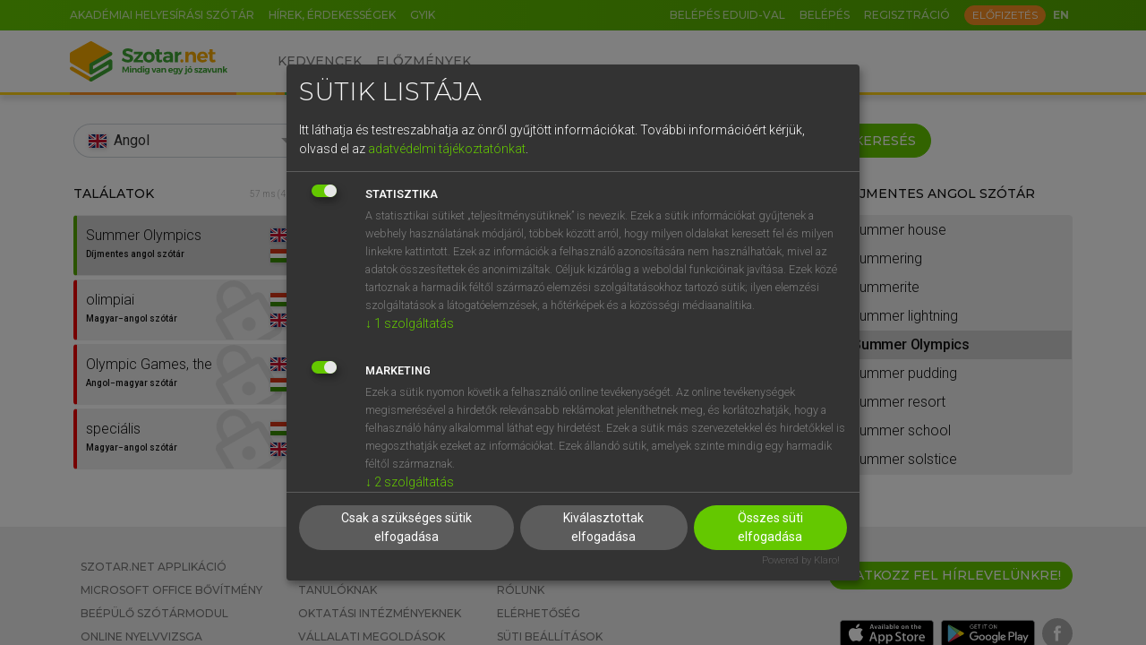

--- FILE ---
content_type: text/css
request_url: https://www.szotar.net/assets/css/dictionaries/53-dijmentes-angol-szotar.css
body_size: 803
content:
.sz-szocikk .aeknormal,.sz-szocikk p{font-size:11pt;font-family:Montserrat,sans-serif}.sz-szocikk p{text-align:justify}.sz-szocikk .nagyfont{font-size:12.5pt}.sz-szocikk .kif{font-weight:700}.sz-szocikk .anev{font-size:11pt;font-family:Montserrat,sans-serif;font-weight:400;font-style:italic}.sz-szocikk .alak{font-weight:700}.sz-szocikk .ekv{font-family:Montserrat,sans-serif;font-size:11pt;font-style:normal}.sz-szocikk .cszo,.sz-szocikk .cszo_szfvalt,.sz-szocikk .iras{font-family:Montserrat,sans-serif;font-weight:700;font-size:10pt}.sz-szocikk .cszo_szfvalt,.sz-szocikk .iras{color:red}.sz-szocikk .iras{color:gray}.sz-szocikk .magy,.sz-szocikk .min,.sz-szocikk .nem{font-weight:400;font-style:italic}.sz-szocikk .homo{font-family:Montserrat,sans-serif;font-size:8pt;vertical-align:super;font-weight:700}.sz-szocikk .megjegyzes{font-size:8pt;font-style:italic}.sz-szocikk .kicel,.sz-szocikk .kifor,.sz-szocikk .sige,.sz-szocikk .szam,.sz-szocikk .szf,.sz-szocikk .vonzcel,.sz-szocikk .vonzfor{font-weight:400;font-style:italic}.sz-szocikk .kiejt{font-size:11pt;font-family:akkphon;mso-ansi-language:EN-US;font-weight:400;font-style:normal}.sz-szocikk .latin{font-weight:400;font-style:italic}.sz-szocikk .normal{font-weight:400;font-style:normal}.sz-szocikk .italic{font-family:Montserrat,sans-serif;font-weight:400;font-style:italic}.sz-szocikk .alsoindex,.sz-szocikk .bold,.sz-szocikk .felsoindex{font-family:Montserrat,sans-serif;font-weight:700;font-style:normal}.sz-szocikk .alsoindex,.sz-szocikk .felsoindex{font-weight:400;font-size:7pt;vertical-align:40%}.sz-szocikk .alsoindex{vertical-align:sub}.sz-szocikk .frazjel{font-family:akkphon;font-weight:400;font-style:normal;font-size:10pt}.sz-szocikk .entry{margin-top:10px}.sz-szocikk .magyar{mso-ansi-language:HU}.sz-szocikk .angol{mso-ansi-language:EN-GB}.sz-szocikk .zulu{mso-ansi-language:ZU}.sz-szocikk .tablazat{border:0;border-collapse:collapse;border-spacing:1px;margin-top:5px;margin-bottom:5px}.sz-szocikk .tablazat td{padding:0}.sz-szocikk .box{margin-top:0;margin-bottom:0;margin-left:0;text-indent:0;border:1px solid}.sz-szocikk div.br{margin-top:5px}.sz-szocikk form.formstilus{display:inline}.sz-szocikk .bi.bi-info-circle{margin-top:-5px}

--- FILE ---
content_type: image/svg+xml
request_url: https://www.szotar.net/assets/images/common/locked.svg
body_size: 831
content:
<?xml version="1.0" encoding="UTF-8"?><svg xmlns="http://www.w3.org/2000/svg" viewBox="0 0 64 73"><defs><style>.a{fill:#aaa;isolation:isolate;opacity:.3;}</style></defs><path class="a" d="M35.295,47.948c3.16-1.82,4.24-5.861,2.42-9.012s-5.86-4.241-9.011-2.41c-3.16,1.82-4.24,5.861-2.42,9.012h0c1.83,3.141,5.86,4.221,9.011,2.41Zm2.3-35.626l-2.86,1.65-3.3-5.711C26.885,.36,16.784-2.341,8.893,2.21,.993,6.771-1.707,16.863,2.853,24.754l3.3,5.711-2.86,1.65c-3.15,1.83-4.22,5.851-2.42,9.012l16.511,28.585c1.83,3.141,5.86,4.221,9.011,2.41l34.312-19.803c3.15-1.83,4.22-5.851,2.42-9.012L46.616,14.732c-1.83-3.151-5.86-4.231-9.021-2.42h0v.01ZM8.283,21.623c-2.83-4.891-1.15-11.152,3.75-13.972,4.89-2.82,11.151-1.15,13.981,3.741l3.3,5.711L11.584,27.334l-3.3-5.711Zm49.123,24.994l-34.312,19.803L6.583,37.836,40.896,18.033l16.511,28.585Z"/></svg>